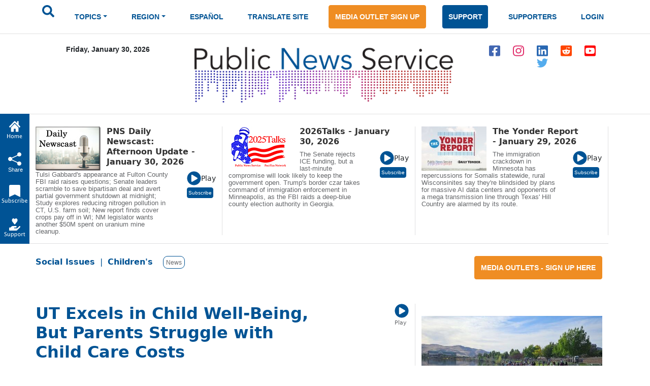

--- FILE ---
content_type: text/html; charset=utf-8
request_url: https://www.google.com/recaptcha/api2/aframe
body_size: 268
content:
<!DOCTYPE HTML><html><head><meta http-equiv="content-type" content="text/html; charset=UTF-8"></head><body><script nonce="mHsHMdvyp4H8Bf3Ov7R6GA">/** Anti-fraud and anti-abuse applications only. See google.com/recaptcha */ try{var clients={'sodar':'https://pagead2.googlesyndication.com/pagead/sodar?'};window.addEventListener("message",function(a){try{if(a.source===window.parent){var b=JSON.parse(a.data);var c=clients[b['id']];if(c){var d=document.createElement('img');d.src=c+b['params']+'&rc='+(localStorage.getItem("rc::a")?sessionStorage.getItem("rc::b"):"");window.document.body.appendChild(d);sessionStorage.setItem("rc::e",parseInt(sessionStorage.getItem("rc::e")||0)+1);localStorage.setItem("rc::h",'1769839644205');}}}catch(b){}});window.parent.postMessage("_grecaptcha_ready", "*");}catch(b){}</script></body></html>